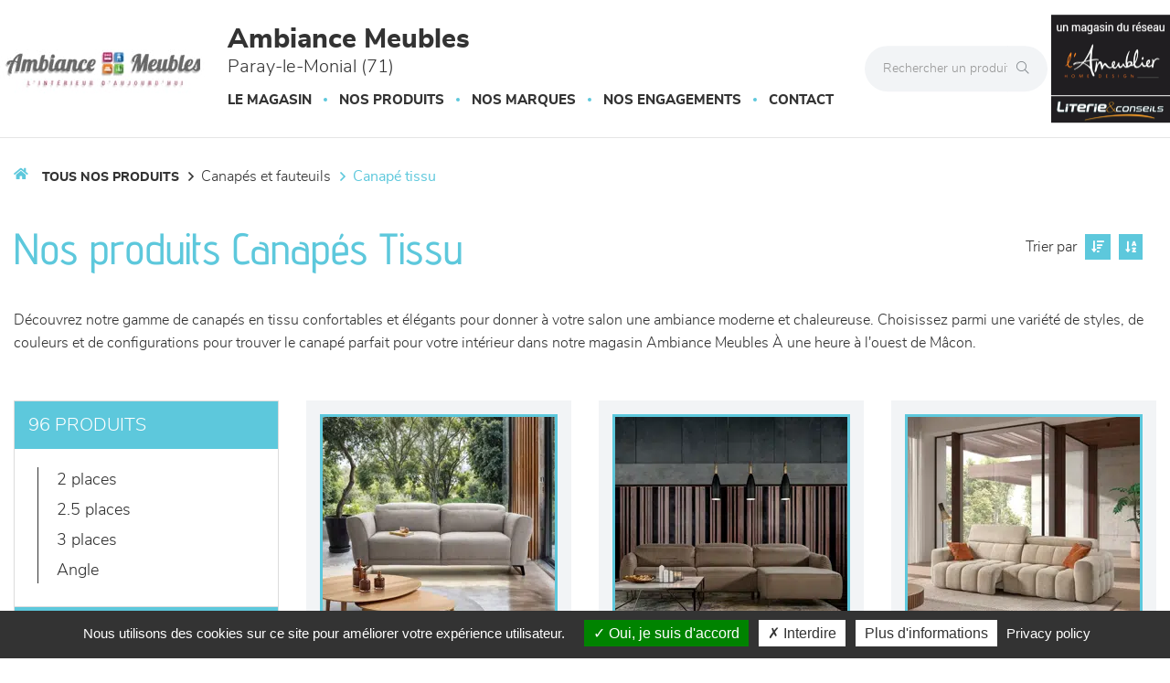

--- FILE ---
content_type: text/html; charset=utf-8
request_url: https://www.ambiancemeubles.fr/produits/canapes-et-fauteuils/canape-tissu/359/1.html
body_size: 17961
content:




<!DOCTYPE html>
<html lang="fr-FR" prefix="og: http://ogp.me/ns#">
<head>
    <meta http-equiv="Content-Type" content="text/html; charset=utf-8" />
    <meta name="viewport" content="width=device-width, initial-scale=1.0">
        <script src="/Scripts/we-startup.min.js?639042035596465296"></script>
    
    <!-- scripts -->
    <script src='/UiCommon/Scripts/jquery-3.6.1.min.js' defer></script>
<script src='/UiCommon/Scripts/jquery-extserialization.min.js' defer></script>
<script src='/UiCommon/Scripts/jquery-ui-1.13.2/jquery-ui.min.js' defer></script>

    <script src="/Scripts/modernizr-custom.js" defer></script>

    <link href="/docs/1/ReseauEnseignes/favicon-5.ico"  rel="shortcut icon" />
    <title>Canap&#233;s Tissu de Ambiance Meubles &#192; une heure &#224; l&#39;ouest de M&#226;con - Page 1</title>

    

    <link href="/UiCommon/Content/bootstrap.min.css" rel="stylesheet" />
    <link rel="preload" as="image" href="/img/1x1.webp" />
            <link id="themeStyle" href="/Areas/FrontV2/Content/Theme/bleuClair.min.css?639037517952723402" rel="stylesheet" type="text/css" media="screen" />


    <script async>
        function drawGMap() {
            $("head").append('<link href="/UiCommon/Content/gmaps.css" rel="stylesheet" type="text/css" />');
            $.getScripts("/UiCommon/Scripts/google-maps/gmaps.fo.js")
                .done(function () {
                    $(".weMap").weGmap({ readonly: true, formLat: $("#lat"), formLng: $("#lng") });
                    $("#itineraire").show();
                });
        }

        $(function () {
            setTimeout(function () {
                $("head").append('<link href="/UiCommon/Content/bootstrap-print.css" rel="stylesheet" type="text/css" media="print" />');
                $("head").append('<link href="/Areas/Front/Content/print.min.css" rel="stylesheet" type="text/css" media="print" />');
                $("head").append('<link rel="stylesheet" type="text/css" href="https://cdn.scripts.tools/fontawesome/5x/css/all.min.css" />');
            }, 200);
        });
    </script>

    <!-- Light box -->
    
    <!-- Local page styles -->
    

    <!-- Head -->
    


    <meta name="Description" content="Tous les produits Canap&#233;s Tissu de Ambiance Meubles &#192; une heure &#224; l&#39;ouest de M&#226;con" />

<meta property="og:locale" content="fr_FR" />
<meta property="og:type" content="website" />
    <meta property="og:title" content="Canap&#233;s Tissu de Ambiance Meubles &#192; une heure &#224; l&#39;ouest de M&#226;con - Page 1" />
    <meta property="og:description" content="Tous les produits Canap&#233;s Tissu de Ambiance Meubles &#192; une heure &#224; l&#39;ouest de M&#226;con" />
<meta property="og:url" content="https://www.ambiancemeubles.fr/produits/canapes-et-fauteuils/canape-tissu/359/1.html" />


    <meta property="og:image" content="https://www.ambiancemeubles.fr/docs/107/Abonnements/logo-ambiance-meubles-min.jpg" />

<meta property="og:site_name" content="Ambiance Meubles" />


<meta name="google-site-verification" content="CEzXUWnffk7KzA9RQOokm5Mt1BX98biLJCzJO8mwo6g" />





    <!-- Matomo -->
    <script>
            var _paq = window._paq = window._paq || [];
            /* tracker methods like "setCustomDimension" should be called before "trackPageView" */
            _paq.push(['trackPageView']);
            _paq.push(['enableLinkTracking']);
            (function () {
                var u = "https://data.web-enseignes.com/";
                _paq.push(['setTrackerUrl', u + 'matomo.php']);
                _paq.push(['setSiteId', '2392']);
                var websiteIdDuplicate = 2353;
                _paq.push(['addTracker', u + 'matomo.php', websiteIdDuplicate]);
                var d = document, g = d.createElement('script'), s = d.getElementsByTagName('script')[0];
                g.async = true; g.src = u + 'matomo.js'; s.parentNode.insertBefore(g, s);
            })();
    </script>
    <!-- End Matomo Code -->


<script>
    var tarteaucitronCustomText = {
        'personalize': 'Plus d&#039;informations',
        'alertBigPrivacy': 'Nous utilisons des cookies sur ce site pour améliorer votre expérience utilisateur.',
        'acceptAll': 'Oui, je suis d&#039;accord',
        'denyAll': 'Interdire',
        'disclaimer': 'Avec votre accord, notre site www.ambiancemeubles.fr et nos partenaires utilisent des cookies pour acc&#233;der, stocker et traiter certaines de vos donn&#233;es personnelles pour vous proposer : mesure d&#39;audience, lecture directe de vid&#233;os, visite virtuelle.Vous pouvez vous informer sur leur nature et les accepter ou les refuser soit globalement soit service par service.'
    };
</script>

<script>
    window.cookiesParams = {
        'Tarteaucitron': '5',
        'multiplegtagUa': ['UA-99337699-1', 'UA-99366789-31', 'G-PG3FE18GQE', 'G-MQJ8KN5WW2', 'AW-809237334'],
        'jobs': ['youtube', 'dailymotion', 'vimeo', 'spotify', 'googlemaps'],
        'googlemapsKey': 'AIzaSyAL3Fa0OYHmYdsMKKBZKGLEgAauJvLPVOk',
        'mapscallback': 'drawGMap',
        'googlemapsLibraries': 'geometry,places',
        'privacyUrl': '/politique-de-confidentialite-ambiance-meubles.html',
        'readmoreLink': '/politique-de-confidentialite-ambiance-meubles.html'
    }
</script>
<script src="//cdn.scripts.tools/cookies/load.js" defer></script>










    <style>
        .lazy {
            background-image: none !important;
        }

        img.adapt {
            width: 100%;
            object-fit: cover;
            object-position: center;
        }

        .tac_activate.tac_activate_matterport {
            height: 450px;
        }
    </style>
</head>
<body>
    
    <header>
        <button id="open-button" class="open-button visible-xs visible-sm" aria-label="Menu">
            <span class="icon-bar"></span>
            <span class="icon-bar"></span>
            <span class="icon-bar"></span>
        </button>

        <div class="mobile-top-menu visible-xs visible-sm">
            <nav class="menu">
                <div class="icon-list">
                    <div class="dropdown">
                        <a href="/" class="dropdown-toggle" data-toggle="dropdown" role="button" aria-haspopup="true" aria-expanded="false"><span>Le magasin</span><span class="caret"></span></a>
                        <ul class="dropdown-menu">
                            <li>
                                <a href="/presentation-horaires-itineraires-ambiance-meubles.html">Présentation</a>
                            </li>



                                <li>
                                    <a href="/actualites-ambiance-meubles/1.html">Actualités</a>
                                </li>
                            


                                <li>
                                    <a href="/page-literie-conseil.html">Literie conseil</a>
                                </li>

                        </ul>
                    </div>


                        <a href="/marques-ambiance-meubles/1.html"><span>Nos marques</span></a>


                    <a href="/engagements-ambiance-meubles.html"><span>Nos engagements</span></a>



                    <a href="/contact-ambiance-meubles.html" data-event="Clic_formulaire_Contact" data-conversion="cKVdCJ_WuuEDEMaf5-IC"><span>Contact</span></a>

                </div>
            </nav>
            <button class="close-button" id="close-button">Close Menu</button>
            <div class="morph-shape" id="morph-shape" data-morph-open="M-1,0h101c0,0,0-1,0,395c0,404,0,405,0,405H-1V0z">
                <svg xmlns="http://www.w3.org/2000/svg" class="top-menu" width="100%" height="100%" viewBox="0 0 100 800" preserveAspectRatio="none">
                    <path d="M-1,0h101c0,0-97.833,153.603-97.833,396.167C2.167,627.579,100,800,100,800H-1V0z" />
                </svg>
            </div>
        </div>

        <div class="max-width-header">
            <div class="header-content container-logo">
                <a href="/" class="logo"><img src="/docs/107/Abonnements/logo-ambiance-meubles-min.jpg" alt="Logo Ambiance Meubles" title="Retour à l'accueil" loading="lazy" /></a>
            </div>

            <div class="header-content">
                <p class="title">Ambiance Meubles <span>Paray-le-Monial (71)</span></p>

                <div class="hidden-xs hidden-sm">
                    


<nav id="mainNav" class="navbar navbar-default visible-lg visible-md">
    <div id="mainNav-collapse" class="navbar-collapse collapse" role="navigation" aria-expanded="false">
        <ul class="nav navbar-nav hasliterie  ">

            <li>
                <a href="/" class="dropdown-toggle" data-toggle="dropdown" role="button" aria-haspopup="true" aria-expanded="false">Le magasin</a>

                <ul class="dropdown-menu magasin">

                    <li style="display: block;max-width:195px !important">
<img src='/docs/107/Abonnements/img20230531155814.jpg' width='200' height='150' srcset='/img/1x1.webp 1w' class="adapt lazy" alt="Ambiance Meubles" style="max-width: 180px; max-height: 135px;" loading='lazy'/>
                        <a href="/presentation-horaires-itineraires-ambiance-meubles.html">Présentation</a>
                    </li>



                        <li style="display: block">
                            <a href="/actualites-ambiance-meubles/1.html">Actualités</a>
                        </li>



                        <li style="display: block">
                            <a href="/page-literie-conseil.html">Literie conseil</a>
                        </li>

                </ul>

            </li>

            <li>
                <a href="/" class="dropdown-toggle" data-toggle="dropdown" role="button" aria-haspopup="true" aria-expanded="false">Nos produits</a>
                <ul class="dropdown-menu produit">
                        <li>
                            <img src="/images/180/0/img/menu-canapes-et-fauteuils-min.webp" alt="Canap&#233;s et fauteuils" loading="lazy" />
                            <a href="/produits/canapes-et-fauteuils/470/1.html" class="famille">Canap&#233;s et fauteuils</a>
                            <ul>

                                    <li>
                                        <a href="/produits/canapes-et-fauteuils/canape-cuir/358/1.html">Canap&#233; Cuir </a>
                                    </li>
                                    <li>
                                        <a href="/produits/canapes-et-fauteuils/canape-tissu/363/1.html">Canap&#233; Tissu </a>
                                    </li>
                                    <li>
                                        <a href="/produits/canapes-et-fauteuils/canape-lit/410/1.html">Canap&#233;-lit </a>
                                    </li>
                                    <li>
                                        <a href="/produits/canapes-et-fauteuils/chauffeuses/376/1.html">Chauffeuses </a>
                                    </li>
                                    <li>
                                        <a href="/produits/canapes-et-fauteuils/fauteuil-d-appoint/386/1.html">Fauteuil d&#39;appoint </a>
                                    </li>
                                    <li>
                                        <a href="/produits/canapes-et-fauteuils/relaxation/443/1.html">Relaxation </a>
                                    </li>
                            </ul>
                        </li>
                        <li>
                            <img src="/images/180/0/img/menu-sejours-min.webp" alt="S&#233;jours" loading="lazy" />
                            <a href="/produits/sejours/484/1.html" class="famille">S&#233;jours</a>
                            <ul>

                                    <li>
                                        <a href="/produits/sejours/chaise/485/1.html">Chaise </a>
                                    </li>
                                    <li>
                                        <a href="/produits/sejours/composables/406/1.html">Composables </a>
                                    </li>
                                    <li>
                                        <a href="/produits/sejours/enfilade/402/1.html">Enfilade </a>
                                    </li>
                                    <li>
                                        <a href="/produits/sejours/table/439/1.html">Table </a>
                                    </li>
                            </ul>
                        </li>
                        <li>
                            <img src="/images/180/0/img/menu-meublesdecomplement-min.webp" alt="Meubles de compl&#233;ment" loading="lazy" />
                            <a href="/produits/meubles-de-complement/482/1.html" class="famille">Meubles de compl&#233;ment</a>
                            <ul>

                                    <li>
                                        <a href="/produits/meubles-de-complement/meuble-d-appoint/424/1.html">Meuble d&#39;appoint </a>
                                    </li>
                                    <li>
                                        <a href="/produits/meubles-de-complement/meuble-tv/442/1.html">Meuble TV </a>
                                    </li>
                                    <li>
                                        <a href="/produits/meubles-de-complement/table-basse/483/1.html">Table basse </a>
                                    </li>
                            </ul>
                        </li>
                        <li>
                            <img src="/images/180/0/img/menu-chambres-et-dressing-min.webp" alt="Chambres et dressing" loading="lazy" />
                            <a href="/produits/chambres-et-dressing/472/1.html" class="famille">Chambres et dressing</a>
                            <ul>

                                    <li>
                                        <a href="/produits/chambres-et-dressing/armoire-dressing/445/1.html">Armoire-dressing </a>
                                    </li>
                                    <li>
                                        <a href="/produits/chambres-et-dressing/lit/444/1.html">Lit </a>
                                    </li>
                                    <li>
                                        <a href="/produits/chambres-et-dressing/meubles-de-complement/474/1.html">Meubles de compl&#233;ment </a>
                                    </li>
                            </ul>
                        </li>
                        <li>
                            <img src="/images/180/0/img/menu-literie-min.webp" alt="LITERIE" loading="lazy" />
                            <a href="/produits/literie/477/1.html" class="famille">LITERIE</a>
                            <ul>

                                    <li>
                                        <a href="/produits/literie/couette/478/1.html">Couette </a>
                                    </li>
                                    <li>
                                        <a href="/produits/literie/matelas/446/1.html">Matelas </a>
                                    </li>
                                    <li>
                                        <a href="/produits/literie/oreiller/479/1.html">Oreiller </a>
                                    </li>
                                    <li>
                                        <a href="/produits/literie/sommier/480/1.html">Sommier </a>
                                    </li>
                                    <li>
                                        <a href="/produits/literie/surmatelas/337/1.html">Surmatelas </a>
                                    </li>
                                    <li>
                                        <a href="/produits/literie/tete-de-lit/481/1.html">T&#234;te de lit </a>
                                    </li>
                            </ul>
                        </li>

                    <li>
                        <img src="/images/180/0/img/menu-decoration-min.webp" alt="Décoration" loading="lazy" />
                        <a href="/page-decoration.html" class="famille">Décoration</a>
                        <ul>
                            <li>
                                <a href="/page-decoration.html#luminaire">Luminaires</a>
                            </li>

                            <li>
                                <a href="/page-decoration.html#tapis">Tapis</a>
                            </li>

                            <li>
                                <a href="/page-decoration.html#murale">Décoration murale</a>
                            </li>

                            <li>
                                <a href="/page-decoration.html#objet">Objets déco</a>
                            </li>

                            <li>
                                <a href="/page-decoration.html#textile">Textile</a>
                            </li>
                        </ul>
                    </li>

                </ul>
            </li>



                <li>
                    <a href="/marques-ambiance-meubles/1.html">Nos marques</a>
                </li>
            <li>
                <a href="/engagements-ambiance-meubles.html">Nos engagements</a>
            </li>

            <li>
                <a href="/contact-ambiance-meubles.html" data-event="Clic_formulaire_Contact" data-conversion="cKVdCJ_WuuEDEMaf5-IC">Contact</a>
            </li>
        </ul>
    </div>
</nav>


<ul data-menu="main" class="menu__level visible-xs visible-sm">
        <li class="menu__item"><a class="menu__link" data-submenu="submenu-470" href="#">Canap&#233;s et fauteuils</a></li>
        <li class="menu__item"><a class="menu__link" data-submenu="submenu-484" href="#">S&#233;jours</a></li>
        <li class="menu__item"><a class="menu__link" data-submenu="submenu-482" href="#">Meubles de compl&#233;ment</a></li>
        <li class="menu__item"><a class="menu__link" data-submenu="submenu-472" href="#">Chambres et dressing</a></li>
        <li class="menu__item"><a class="menu__link" data-submenu="submenu-477" href="#">LITERIE</a></li>

    <li class="menu__item"><a class="menu__link" data-submenu="submenu-28" href="/page-decoration.html">Décoration</a></li>
</ul>

    <ul data-menu="submenu-470" class="menu__level visible-xs visible-sm">


            <li class="menu__item">
                <a class="menu__link" href="/produits/canapes-et-fauteuils/canape-cuir/358/1.html">Canap&#233; Cuir</a>
            </li>
            <li class="menu__item">
                <a class="menu__link" href="/produits/canapes-et-fauteuils/canape-tissu/363/1.html">Canap&#233; Tissu</a>
            </li>
            <li class="menu__item">
                <a class="menu__link" href="/produits/canapes-et-fauteuils/canape-lit/410/1.html">Canap&#233;-lit</a>
            </li>
            <li class="menu__item">
                <a class="menu__link" href="/produits/canapes-et-fauteuils/chauffeuses/376/1.html">Chauffeuses</a>
            </li>
            <li class="menu__item">
                <a class="menu__link" href="/produits/canapes-et-fauteuils/fauteuil-d-appoint/386/1.html">Fauteuil d&#39;appoint</a>
            </li>
            <li class="menu__item">
                <a class="menu__link" href="/produits/canapes-et-fauteuils/relaxation/443/1.html">Relaxation</a>
            </li>
    </ul>
    <ul data-menu="submenu-484" class="menu__level visible-xs visible-sm">


            <li class="menu__item">
                <a class="menu__link" href="/produits/sejours/chaise/485/1.html">Chaise</a>
            </li>
            <li class="menu__item">
                <a class="menu__link" href="/produits/sejours/composables/406/1.html">Composables</a>
            </li>
            <li class="menu__item">
                <a class="menu__link" href="/produits/sejours/enfilade/402/1.html">Enfilade</a>
            </li>
            <li class="menu__item">
                <a class="menu__link" href="/produits/sejours/table/439/1.html">Table</a>
            </li>
    </ul>
    <ul data-menu="submenu-482" class="menu__level visible-xs visible-sm">


            <li class="menu__item">
                <a class="menu__link" href="/produits/meubles-de-complement/meuble-d-appoint/424/1.html">Meuble d&#39;appoint</a>
            </li>
            <li class="menu__item">
                <a class="menu__link" href="/produits/meubles-de-complement/meuble-tv/442/1.html">Meuble TV</a>
            </li>
            <li class="menu__item">
                <a class="menu__link" href="/produits/meubles-de-complement/table-basse/483/1.html">Table basse</a>
            </li>
    </ul>
    <ul data-menu="submenu-472" class="menu__level visible-xs visible-sm">


            <li class="menu__item">
                <a class="menu__link" href="/produits/chambres-et-dressing/armoire-dressing/445/1.html">Armoire-dressing</a>
            </li>
            <li class="menu__item">
                <a class="menu__link" href="/produits/chambres-et-dressing/lit/444/1.html">Lit</a>
            </li>
            <li class="menu__item">
                <a class="menu__link" href="/produits/chambres-et-dressing/meubles-de-complement/474/1.html">Meubles de compl&#233;ment</a>
            </li>
    </ul>
    <ul data-menu="submenu-477" class="menu__level visible-xs visible-sm">


            <li class="menu__item">
                <a class="menu__link" href="/produits/literie/couette/478/1.html">Couette</a>
            </li>
            <li class="menu__item">
                <a class="menu__link" href="/produits/literie/matelas/446/1.html">Matelas</a>
            </li>
            <li class="menu__item">
                <a class="menu__link" href="/produits/literie/oreiller/479/1.html">Oreiller</a>
            </li>
            <li class="menu__item">
                <a class="menu__link" href="/produits/literie/sommier/480/1.html">Sommier</a>
            </li>
            <li class="menu__item">
                <a class="menu__link" href="/produits/literie/surmatelas/337/1.html">Surmatelas</a>
            </li>
            <li class="menu__item">
                <a class="menu__link" href="/produits/literie/tete-de-lit/481/1.html">T&#234;te de lit</a>
            </li>
    </ul>

<ul data-menu="submenu-28" class="menu__level visible-xs visible-sm">

    <li class="menu__item">
        <a class="menu__link" href="/page-decoration.html#luminaire">Luminaires</a>
    </li>

    <li class="menu__item">
        <a class="menu__link" href="/page-decoration.html#tapis">Tapis</a>
    </li>

    <li class="menu__item">
        <a class="menu__link" href="/page-decoration.html#murale">Décoration murale</a>
    </li>

    <li class="menu__item">
        <a class="menu__link" href="/page-decoration.html#deco">Objets déco</a>
    </li>

    <li class="menu__item">
        <a class="menu__link" href="/page-decoration.html#textile">Textile</a>
    </li>

</ul>
                </div>
            </div>

            <div class="absolute-header-content">
                <form action="/produits/1.html" class="hidden-xs">
                    <div class="input-group search">

                        <input type="text" name="q" class="form-control" autocomplete="off" placeholder="Rechercher un produit" on-change="ListManager.doSearch(true)">

                        <span class="input-group-btn">
                            <button class="btn btn-default" aria-label="Rechercher" type="submit"><i class="fal fa-search" aria-hidden="true"></i></button>
                        </span>

                    </div>
                </form>

                <a href="tel:+33385814879" title="03 85 81 48 79" class="tel tooltip-click hidden-sm hidden-md hidden-lg" data-event="Appels_Mobile" data-conversion="I913CM3LuuEDEMaf5-IC">
                    <i class="fas fa-phone" aria-hidden="true"></i>
                </a>

                <span title="03 85 81 48 79" class="tel tooltip-click hidden-xs" data-event="Appels_Desktop" data-conversion="I913CM3LuuEDEMaf5-IC" data-toggle="tooltip" data-placement="bottom">
                    <i class="fas fa-phone" aria-hidden="true"></i>
                </span>

                <ul class="reseau-sociaux">


                            <li>
                                <a href="https://www.facebook.com/AmbianceMeubles71" data-event="Lien_Facebook" aria-label="Notre page Facebook" target="_blank"><i class="fab fa-facebook-f" aria-hidden="true"></i></a>
                            </li>
                            <li>
                                <a href="https://www.instagram.com/ameublier/" data-event="Lien_Instagram" aria-label="Notre page Instagram" target="_blank"><i class="fab fa-instagram" aria-hidden="true"></i></a>
                            </li>
                </ul>

                <form action="/produits/1.html" class="visible-xs">
                    <div class="input-group search">

                        <input type="text" name="q" class="form-control" autocomplete="off" placeholder="Rechercher un produit" on-change="ListManager.doSearch(true)">

                        <span class="input-group-btn">
                            <button class="btn btn-default" aria-label="Rechercher" type="submit"><i class="fal fa-search" aria-hidden="true"></i></button>
                        </span>

                    </div>
                </form>


                    <div class="reseau-gt">
                        <a href="/groupement-l-ameublier-ambiance-meubles.html">
                            <img src="/docs/1/ReseauEnseignes/lameublier-logo-reseau-dark-min.png" alt="Un magasin du réseau L&#39;Ameublier" title="A propos du réseau L&#39;Ameublier" loading="lazy" />
                        </a>

                            <a href="/page-literie-conseil.html">
                                <img src="/img/logo-literie-conseil-min.png" alt="Literie conseil" title="Literie conseil" loading="lazy" />
                            </a>
                    </div>
            </div>
        </div>

        <div class="menu-produit-mobile visible-xs visible-sm">
            <div class="action--button">
                <button class="action action--open" aria-label="Open Menu">Nos produits<i class="fas fa-caret-down" aria-hidden="true"></i></button>
                <button class="action action--close" aria-label="Close Menu"><i class="fa fa-times mobile-main-close" aria-hidden="true"></i></button>
            </div>
            <nav class="menu ml-menu visible-xs visible-sm hasliterie  ">
                <div class="menu__wrap">
                    


<nav id="mainNav" class="navbar navbar-default visible-lg visible-md">
    <div id="mainNav-collapse" class="navbar-collapse collapse" role="navigation" aria-expanded="false">
        <ul class="nav navbar-nav hasliterie  ">

            <li>
                <a href="/" class="dropdown-toggle" data-toggle="dropdown" role="button" aria-haspopup="true" aria-expanded="false">Le magasin</a>

                <ul class="dropdown-menu magasin">

                    <li style="display: block;max-width:195px !important">
<img src='/docs/107/Abonnements/img20230531155814.jpg' width='200' height='150' srcset='/img/1x1.webp 1w' class="adapt lazy" alt="Ambiance Meubles" style="max-width: 180px; max-height: 135px;" loading='lazy'/>
                        <a href="/presentation-horaires-itineraires-ambiance-meubles.html">Présentation</a>
                    </li>



                        <li style="display: block">
                            <a href="/actualites-ambiance-meubles/1.html">Actualités</a>
                        </li>



                        <li style="display: block">
                            <a href="/page-literie-conseil.html">Literie conseil</a>
                        </li>

                </ul>

            </li>

            <li>
                <a href="/" class="dropdown-toggle" data-toggle="dropdown" role="button" aria-haspopup="true" aria-expanded="false">Nos produits</a>
                <ul class="dropdown-menu produit">
                        <li>
                            <img src="/images/180/0/img/menu-canapes-et-fauteuils-min.webp" alt="Canap&#233;s et fauteuils" loading="lazy" />
                            <a href="/produits/canapes-et-fauteuils/470/1.html" class="famille">Canap&#233;s et fauteuils</a>
                            <ul>

                                    <li>
                                        <a href="/produits/canapes-et-fauteuils/canape-cuir/358/1.html">Canap&#233; Cuir </a>
                                    </li>
                                    <li>
                                        <a href="/produits/canapes-et-fauteuils/canape-tissu/363/1.html">Canap&#233; Tissu </a>
                                    </li>
                                    <li>
                                        <a href="/produits/canapes-et-fauteuils/canape-lit/410/1.html">Canap&#233;-lit </a>
                                    </li>
                                    <li>
                                        <a href="/produits/canapes-et-fauteuils/chauffeuses/376/1.html">Chauffeuses </a>
                                    </li>
                                    <li>
                                        <a href="/produits/canapes-et-fauteuils/fauteuil-d-appoint/386/1.html">Fauteuil d&#39;appoint </a>
                                    </li>
                                    <li>
                                        <a href="/produits/canapes-et-fauteuils/relaxation/443/1.html">Relaxation </a>
                                    </li>
                            </ul>
                        </li>
                        <li>
                            <img src="/images/180/0/img/menu-sejours-min.webp" alt="S&#233;jours" loading="lazy" />
                            <a href="/produits/sejours/484/1.html" class="famille">S&#233;jours</a>
                            <ul>

                                    <li>
                                        <a href="/produits/sejours/chaise/485/1.html">Chaise </a>
                                    </li>
                                    <li>
                                        <a href="/produits/sejours/composables/406/1.html">Composables </a>
                                    </li>
                                    <li>
                                        <a href="/produits/sejours/enfilade/402/1.html">Enfilade </a>
                                    </li>
                                    <li>
                                        <a href="/produits/sejours/table/439/1.html">Table </a>
                                    </li>
                            </ul>
                        </li>
                        <li>
                            <img src="/images/180/0/img/menu-meublesdecomplement-min.webp" alt="Meubles de compl&#233;ment" loading="lazy" />
                            <a href="/produits/meubles-de-complement/482/1.html" class="famille">Meubles de compl&#233;ment</a>
                            <ul>

                                    <li>
                                        <a href="/produits/meubles-de-complement/meuble-d-appoint/424/1.html">Meuble d&#39;appoint </a>
                                    </li>
                                    <li>
                                        <a href="/produits/meubles-de-complement/meuble-tv/442/1.html">Meuble TV </a>
                                    </li>
                                    <li>
                                        <a href="/produits/meubles-de-complement/table-basse/483/1.html">Table basse </a>
                                    </li>
                            </ul>
                        </li>
                        <li>
                            <img src="/images/180/0/img/menu-chambres-et-dressing-min.webp" alt="Chambres et dressing" loading="lazy" />
                            <a href="/produits/chambres-et-dressing/472/1.html" class="famille">Chambres et dressing</a>
                            <ul>

                                    <li>
                                        <a href="/produits/chambres-et-dressing/armoire-dressing/445/1.html">Armoire-dressing </a>
                                    </li>
                                    <li>
                                        <a href="/produits/chambres-et-dressing/lit/444/1.html">Lit </a>
                                    </li>
                                    <li>
                                        <a href="/produits/chambres-et-dressing/meubles-de-complement/474/1.html">Meubles de compl&#233;ment </a>
                                    </li>
                            </ul>
                        </li>
                        <li>
                            <img src="/images/180/0/img/menu-literie-min.webp" alt="LITERIE" loading="lazy" />
                            <a href="/produits/literie/477/1.html" class="famille">LITERIE</a>
                            <ul>

                                    <li>
                                        <a href="/produits/literie/couette/478/1.html">Couette </a>
                                    </li>
                                    <li>
                                        <a href="/produits/literie/matelas/446/1.html">Matelas </a>
                                    </li>
                                    <li>
                                        <a href="/produits/literie/oreiller/479/1.html">Oreiller </a>
                                    </li>
                                    <li>
                                        <a href="/produits/literie/sommier/480/1.html">Sommier </a>
                                    </li>
                                    <li>
                                        <a href="/produits/literie/surmatelas/337/1.html">Surmatelas </a>
                                    </li>
                                    <li>
                                        <a href="/produits/literie/tete-de-lit/481/1.html">T&#234;te de lit </a>
                                    </li>
                            </ul>
                        </li>

                    <li>
                        <img src="/images/180/0/img/menu-decoration-min.webp" alt="Décoration" loading="lazy" />
                        <a href="/page-decoration.html" class="famille">Décoration</a>
                        <ul>
                            <li>
                                <a href="/page-decoration.html#luminaire">Luminaires</a>
                            </li>

                            <li>
                                <a href="/page-decoration.html#tapis">Tapis</a>
                            </li>

                            <li>
                                <a href="/page-decoration.html#murale">Décoration murale</a>
                            </li>

                            <li>
                                <a href="/page-decoration.html#objet">Objets déco</a>
                            </li>

                            <li>
                                <a href="/page-decoration.html#textile">Textile</a>
                            </li>
                        </ul>
                    </li>

                </ul>
            </li>



                <li>
                    <a href="/marques-ambiance-meubles/1.html">Nos marques</a>
                </li>
            <li>
                <a href="/engagements-ambiance-meubles.html">Nos engagements</a>
            </li>

            <li>
                <a href="/contact-ambiance-meubles.html" data-event="Clic_formulaire_Contact" data-conversion="cKVdCJ_WuuEDEMaf5-IC">Contact</a>
            </li>
        </ul>
    </div>
</nav>


<ul data-menu="main" class="menu__level visible-xs visible-sm">
        <li class="menu__item"><a class="menu__link" data-submenu="submenu-470" href="#">Canap&#233;s et fauteuils</a></li>
        <li class="menu__item"><a class="menu__link" data-submenu="submenu-484" href="#">S&#233;jours</a></li>
        <li class="menu__item"><a class="menu__link" data-submenu="submenu-482" href="#">Meubles de compl&#233;ment</a></li>
        <li class="menu__item"><a class="menu__link" data-submenu="submenu-472" href="#">Chambres et dressing</a></li>
        <li class="menu__item"><a class="menu__link" data-submenu="submenu-477" href="#">LITERIE</a></li>

    <li class="menu__item"><a class="menu__link" data-submenu="submenu-28" href="/page-decoration.html">Décoration</a></li>
</ul>

    <ul data-menu="submenu-470" class="menu__level visible-xs visible-sm">


            <li class="menu__item">
                <a class="menu__link" href="/produits/canapes-et-fauteuils/canape-cuir/358/1.html">Canap&#233; Cuir</a>
            </li>
            <li class="menu__item">
                <a class="menu__link" href="/produits/canapes-et-fauteuils/canape-tissu/363/1.html">Canap&#233; Tissu</a>
            </li>
            <li class="menu__item">
                <a class="menu__link" href="/produits/canapes-et-fauteuils/canape-lit/410/1.html">Canap&#233;-lit</a>
            </li>
            <li class="menu__item">
                <a class="menu__link" href="/produits/canapes-et-fauteuils/chauffeuses/376/1.html">Chauffeuses</a>
            </li>
            <li class="menu__item">
                <a class="menu__link" href="/produits/canapes-et-fauteuils/fauteuil-d-appoint/386/1.html">Fauteuil d&#39;appoint</a>
            </li>
            <li class="menu__item">
                <a class="menu__link" href="/produits/canapes-et-fauteuils/relaxation/443/1.html">Relaxation</a>
            </li>
    </ul>
    <ul data-menu="submenu-484" class="menu__level visible-xs visible-sm">


            <li class="menu__item">
                <a class="menu__link" href="/produits/sejours/chaise/485/1.html">Chaise</a>
            </li>
            <li class="menu__item">
                <a class="menu__link" href="/produits/sejours/composables/406/1.html">Composables</a>
            </li>
            <li class="menu__item">
                <a class="menu__link" href="/produits/sejours/enfilade/402/1.html">Enfilade</a>
            </li>
            <li class="menu__item">
                <a class="menu__link" href="/produits/sejours/table/439/1.html">Table</a>
            </li>
    </ul>
    <ul data-menu="submenu-482" class="menu__level visible-xs visible-sm">


            <li class="menu__item">
                <a class="menu__link" href="/produits/meubles-de-complement/meuble-d-appoint/424/1.html">Meuble d&#39;appoint</a>
            </li>
            <li class="menu__item">
                <a class="menu__link" href="/produits/meubles-de-complement/meuble-tv/442/1.html">Meuble TV</a>
            </li>
            <li class="menu__item">
                <a class="menu__link" href="/produits/meubles-de-complement/table-basse/483/1.html">Table basse</a>
            </li>
    </ul>
    <ul data-menu="submenu-472" class="menu__level visible-xs visible-sm">


            <li class="menu__item">
                <a class="menu__link" href="/produits/chambres-et-dressing/armoire-dressing/445/1.html">Armoire-dressing</a>
            </li>
            <li class="menu__item">
                <a class="menu__link" href="/produits/chambres-et-dressing/lit/444/1.html">Lit</a>
            </li>
            <li class="menu__item">
                <a class="menu__link" href="/produits/chambres-et-dressing/meubles-de-complement/474/1.html">Meubles de compl&#233;ment</a>
            </li>
    </ul>
    <ul data-menu="submenu-477" class="menu__level visible-xs visible-sm">


            <li class="menu__item">
                <a class="menu__link" href="/produits/literie/couette/478/1.html">Couette</a>
            </li>
            <li class="menu__item">
                <a class="menu__link" href="/produits/literie/matelas/446/1.html">Matelas</a>
            </li>
            <li class="menu__item">
                <a class="menu__link" href="/produits/literie/oreiller/479/1.html">Oreiller</a>
            </li>
            <li class="menu__item">
                <a class="menu__link" href="/produits/literie/sommier/480/1.html">Sommier</a>
            </li>
            <li class="menu__item">
                <a class="menu__link" href="/produits/literie/surmatelas/337/1.html">Surmatelas</a>
            </li>
            <li class="menu__item">
                <a class="menu__link" href="/produits/literie/tete-de-lit/481/1.html">T&#234;te de lit</a>
            </li>
    </ul>

<ul data-menu="submenu-28" class="menu__level visible-xs visible-sm">

    <li class="menu__item">
        <a class="menu__link" href="/page-decoration.html#luminaire">Luminaires</a>
    </li>

    <li class="menu__item">
        <a class="menu__link" href="/page-decoration.html#tapis">Tapis</a>
    </li>

    <li class="menu__item">
        <a class="menu__link" href="/page-decoration.html#murale">Décoration murale</a>
    </li>

    <li class="menu__item">
        <a class="menu__link" href="/page-decoration.html#deco">Objets déco</a>
    </li>

    <li class="menu__item">
        <a class="menu__link" href="/page-decoration.html#textile">Textile</a>
    </li>

</ul>
                </div>
            </nav>
        </div>
    </header>


    <div id="weSiteContent">
        

<section id="index-produit" class="container-fluid weListe">
    <div class="max-width">


        <div class="fil-ariane">
            <a href="/"><i class="fas fa-home" aria-hidden="true"></i></a>
            <a href="/produits/1.html">Tous nos produits</a>

                    <a href="/produits/canapes-et-fauteuils/470/1.html" class="lien-ariane">Canap&#233;s et fauteuils</a>
                    <a href="/produits/canapes-et-fauteuils/canape-tissu/363/1.html" class="lien-ariane last">Canap&#233; Tissu</a>
        </div>
        <div class="entete-section">
            <div class="row">
                <div class="col-md-9">
                    <h1>Nos produits Canap&#233;s Tissu</h1>
                </div>
                <div class="col-md-3">
                    <div class="trier">




                        Trier par
                                                    
                                <a rel="nofollow" href="/produits/canapes-et-fauteuils/canape-tissu/359/1.html?amount=2" id="montant" data-toggle="tooltip" data-placement="top" title="Prix croissant" class="tooltips"><i class="fas fa-sort-amount-down active" aria-hidden="true"></i></a>
                            

                                                    
                                <a rel="nofollow" href="/produits/canapes-et-fauteuils/canape-tissu/359/1.html?alpha=2" id="montant" data-toggle="tooltip" data-placement="top" title="Lettre de A &#224; Z" class="tooltips"><i class="fas fa-sort-alpha-down active" aria-hidden="true"></i></a>
                            



                    </div>
                </div>
            </div>
                <div class="row">
                    <div class="col-md-12">
                        <div class="cat-introdution">
                            Découvrez notre gamme de canapés en tissu confortables et élégants pour donner à votre salon une ambiance moderne et chaleureuse. Choisissez parmi une variété de styles, de couleurs et de configurations pour trouver le canapé parfait pour votre intérieur dans notre magasin Ambiance Meubles À une heure à l'ouest de Mâcon.
                        </div>
                    </div>
                </div>
        </div>


<form action="/produits/canapes-et-fauteuils/canape-tissu/359/1.html" id="filtersForm" method="get">            <div class="weMainContent">
                
                <div class="row">
                    <div class="col-md-3">
                        <div class="panel-group sidebar">
                            <div class="panel panel-default panelArbo">
                                <div class="panel-heading">
                                    <a class="panel-title" data-toggle="collapse" data-parent="" href="#panel-produit">

                                        <span>96 produits</span>
                                        <i class="fas fa-chevron-down hidden-md hidden-lg" aria-hidden="true"></i>
                                    </a>
                                </div>

                                    <div id="panel-produit" class="panel-collapse collapse">
                                        <div class="panel-body">

                                            <ul>
                                                        <li class="">
                                                            <a href="/produits/canapes-et-fauteuils/canape-tissu/2-places/359/1.html">2 Places</a>
                                                        </li>
                                                        <li class="">
                                                            <a href="/produits/canapes-et-fauteuils/canape-tissu/2-5-places/360/1.html">2.5 places</a>
                                                        </li>
                                                        <li class="">
                                                            <a href="/produits/canapes-et-fauteuils/canape-tissu/3-places/361/1.html">3 Places</a>
                                                        </li>
                                                        <li class="">
                                                            <a href="/produits/canapes-et-fauteuils/canape-tissu/angle/362/1.html">Angle</a>
                                                        </li>
                                            </ul>
                                        </div>
                                    </div>
                            </div>
                                <div class="panel panel-default panelArbo">
                                    <div class="panel-heading">
                                        <a class="panel-title" data-toggle="collapse" data-parent="" href="#panel-tag">
                                            <span>Rubrique</span>
                                            <i class="fas fa-chevron-down hidden-md hidden-lg" aria-hidden="true"></i>
                                        </a>
                                    </div>
                                    <div id="panel-tag" class="panel-collapse collapse">
                                        <div class="panel-body">


                                                    <label>
                                                        <input type="checkbox" name="lid" value="1"  />
                                                        <span>Nouveaut&#233;<i class="fas fa-star" aria-hidden="true"></i></span>
                                                    </label>
                                        </div>
                                    </div>
                                </div>


                                <div class="panel panel-default panelArbo">
                                    <div class="panel-heading">
                                        <a class="panel-title" data-toggle="collapse" data-parent="" href="#panel-marque">
                                            <span>Marques</span>
                                            <i class="fas fa-chevron-down hidden-md hidden-lg" aria-hidden="true"></i>
                                        </a>
                                    </div>
                                    <div id="panel-marque" class="panel-collapse collapse">
                                        <div class="panel-body">

                                                    <label>
                                                        <input type="checkbox" name="fid" value="346"  />
                                                        <span>ACOMODEL</span>
                                                    </label>
                                                    <label>
                                                        <input type="checkbox" name="fid" value="357"  />
                                                        <span>AERRE ITALIA</span>
                                                    </label>
                                                    <label>
                                                        <input type="checkbox" name="fid" value="268"  />
                                                        <span>B. MARLY</span>
                                                    </label>
                                                    <label>
                                                        <input type="checkbox" name="fid" value="276"  />
                                                        <span>CALIA</span>
                                                    </label>
                                                    <label>
                                                        <input type="checkbox" name="fid" value="297"  />
                                                        <span>CONFORT LUXE</span>
                                                    </label>
                                                    <label>
                                                        <input type="checkbox" name="fid" value="358"  />
                                                        <span>DIVA DIVANI</span>
                                                    </label>
                                                    <label>
                                                        <input type="checkbox" name="fid" value="299"  />
                                                        <span>GERLIN</span>
                                                    </label>
                                                    <label>
                                                        <input type="checkbox" name="fid" value="272"  />
                                                        <span>HIMA</span>
                                                    </label>
                                                    <label>
                                                        <input type="checkbox" name="fid" value="275"  />
                                                        <span>KEBE</span>
                                                    </label>
                                                    <label>
                                                        <input type="checkbox" name="fid" value="266"  />
                                                        <span>MAESTRI</span>
                                                    </label>
                                                    <label>
                                                        <input type="checkbox" name="fid" value="273"  />
                                                        <span>POLIPOL/HUKLA</span>
                                                    </label>
                                                    <label>
                                                        <input type="checkbox" name="fid" value="270"  />
                                                        <span>ROM</span>
                                                    </label>
                                                    <label>
                                                        <input type="checkbox" name="fid" value="274"  />
                                                        <span>SATIS</span>
                                                    </label>
                                                    <label>
                                                        <input type="checkbox" name="fid" value="267"  />
                                                        <span>SOURICE</span>
                                                    </label>
                                                    <label>
                                                        <input type="checkbox" name="fid" value="356"  />
                                                        <span>VILMERS</span>
                                                    </label>

                                        </div>
                                    </div>
                                </div>
                        </div>
                    </div>

                    <div class="col-md-9">
                        <div class="row liste-produits">



<div class="col-md-4 col-sm-6">
    <div class="produit">
        <a href="/produits/canape-3-places-7780.html" class="produit-content">



            <div class="img-produit tag " data-toggle="tooltip" title="" data-placement="left">
                <div class="image" title="Canap&#233; 3 places">
                    
                    <img src='/docs/1/Produits/canape-omaha.jpg' width='200' height='200' srcset='/img/1x1.webp 1w' class="adapt lazy" alt="Canap&#233; 3 places" loading='lazy'/>
                </div>
            </div>
            <div class="info">
                <div class="title">Canap&#233; 3 places</div>
                    <div class="marque"><span>OMAHA</span></div>
                                    <div class="small"><span class="small">DIVA DIVANI</span></div>
            </div>





            <span class="lien"><span>En savoir plus</span></span>
        </a>

    </div>
</div>

<div class="col-md-4 col-sm-6">
    <div class="produit">
        <a href="/produits/canape-dangle-7776.html" class="produit-content">



            <div class="img-produit tag " data-toggle="tooltip" title="" data-placement="left">
                <div class="image" title="Canap&#233; d’angle">
                    
                    <img src='/docs/1/Produits/canape-angle-cupo.jpg' width='200' height='200' srcset='/img/1x1.webp 1w' class="adapt lazy" alt="Canap&#233; d’angle" loading='lazy'/>
                </div>
            </div>
            <div class="info">
                <div class="title">Canap&#233; d’angle</div>
                    <div class="marque"><span>CUPO</span></div>
                                    <div class="small"><span class="small">GERLIN</span></div>
            </div>





            <span class="lien"><span>En savoir plus</span></span>
        </a>

    </div>
</div>

<div class="col-md-4 col-sm-6">
    <div class="produit">
        <a href="/produits/canape-3-places-7705.html" class="produit-content">



            <div class="img-produit tag " data-toggle="tooltip" title="" data-placement="left">
                <div class="image" title="Canap&#233; 3 places">
                    
                    <img src='/docs/1/Produits/canape-3-places-feline.jpg' width='200' height='200' srcset='/img/1x1.webp 1w' class="adapt lazy" alt="Canap&#233; 3 places" loading='lazy'/>
                </div>
            </div>
            <div class="info">
                <div class="title">Canap&#233; 3 places</div>
                    <div class="marque"><span>FELINE</span></div>
                                    <div class="small"><span class="small">CONFORT LUXE</span></div>
            </div>





            <span class="lien"><span>En savoir plus</span></span>
        </a>

    </div>
</div>

<div class="col-md-4 col-sm-6">
    <div class="produit">
        <a href="/produits/canape-3-places-7679.html" class="produit-content">



            <div class="img-produit tag " data-toggle="tooltip" title="" data-placement="left">
                <div class="image" title="Canap&#233; 3 places">
                    
                    <img src='/docs/1/Produits/canape-haricot-pop-1.jpg' width='200' height='200' srcset='/img/1x1.webp 1w' class="adapt lazy" alt="Canap&#233; 3 places" loading='lazy'/>
                </div>
            </div>
            <div class="info">
                <div class="title">Canap&#233; 3 places</div>
                    <div class="marque"><span>POP / Ultima</span></div>
                                    <div class="small"><span class="small">CONFORT LUXE</span></div>
            </div>





            <span class="lien"><span>En savoir plus</span></span>
        </a>

    </div>
</div>

<div class="col-md-4 col-sm-6">
    <div class="produit">
        <a href="/produits/canape-2-5-places-7627.html" class="produit-content">



            <div class="img-produit tag " data-toggle="tooltip" title="" data-placement="left">
                <div class="image" title="Canap&#233; 2,5 Places">
                    
                    <img src='/docs/1/Produits/canape-romy.jpg' width='200' height='200' srcset='/img/1x1.webp 1w' class="adapt lazy" alt="Canap&#233; 2,5 Places" loading='lazy'/>
                </div>
            </div>
            <div class="info">
                <div class="title">Canap&#233; 2,5 Places</div>
                    <div class="marque"><span>ROMY</span></div>
                                    <div class="small"><span class="small">SOURICE</span></div>
            </div>





            <span class="lien"><span>En savoir plus</span></span>
        </a>

    </div>
</div>

<div class="col-md-4 col-sm-6">
    <div class="produit">
        <a href="/produits/canape-d-angle-7597.html" class="produit-content">



            <div class="img-produit tag " data-toggle="tooltip" title="" data-placement="left">
                <div class="image" title="Canap&#233; d&#39;angle">
                    
                    <img src='/docs/1/Produits/canape-angle-opera.jpg' width='200' height='200' srcset='/img/1x1.webp 1w' class="adapt lazy" alt="Canap&#233; d&#39;angle" loading='lazy'/>
                </div>
            </div>
            <div class="info">
                <div class="title">Canap&#233; d&#39;angle</div>
                    <div class="marque"><span>OPERA</span></div>
                                    <div class="small"><span class="small">ROM</span></div>
            </div>





            <span class="lien"><span>En savoir plus</span></span>
        </a>

    </div>
</div>

<div class="col-md-4 col-sm-6">
    <div class="produit">
        <a href="/produits/canape-3-places-7586.html" class="produit-content">



            <div class="img-produit tag " data-toggle="tooltip" title="" data-placement="left">
                <div class="image" title="Canap&#233; 3 Places">
                    
                    <img src='/docs/1/Produits/canape-3-places-grape-1.jpg' width='200' height='200' srcset='/img/1x1.webp 1w' class="adapt lazy" alt="Canap&#233; 3 Places" loading='lazy'/>
                </div>
            </div>
            <div class="info">
                <div class="title">Canap&#233; 3 Places</div>
                    <div class="marque"><span>GRAPE</span></div>
                                    <div class="small"><span class="small">AERRE ITALIA</span></div>
            </div>





            <span class="lien"><span>En savoir plus</span></span>
        </a>

    </div>
</div>

<div class="col-md-4 col-sm-6">
    <div class="produit">
        <a href="/produits/canape-2-places-7585.html" class="produit-content">



            <div class="img-produit tag " data-toggle="tooltip" title="" data-placement="left">
                <div class="image" title="Canap&#233; 2 Places">
                    
                    <img src='/docs/1/Produits/canape-tissu-simon.jpg' width='200' height='200' srcset='/img/1x1.webp 1w' class="adapt lazy" alt="Canap&#233; 2 Places" loading='lazy'/>
                </div>
            </div>
            <div class="info">
                <div class="title">Canap&#233; 2 Places</div>
                    <div class="marque"><span>SIMON / Ultima</span></div>
                                    <div class="small"><span class="small">CONFORT LUXE</span></div>
            </div>





            <span class="lien"><span>En savoir plus</span></span>
        </a>

    </div>
</div>

<div class="col-md-4 col-sm-6">
    <div class="produit">
        <a href="/produits/canape-3-places-7580.html" class="produit-content">



            <div class="img-produit tag " data-toggle="tooltip" title="" data-placement="left">
                <div class="image" title="Canap&#233; 3 Places">
                    
                    <img src='/docs/1/Produits/canape-fixe-tissu-beaumont.jpg' width='200' height='200' srcset='/img/1x1.webp 1w' class="adapt lazy" alt="Canap&#233; 3 Places" loading='lazy'/>
                </div>
            </div>
            <div class="info">
                <div class="title">Canap&#233; 3 Places</div>
                    <div class="marque"><span>BEAUMONT</span></div>
                                    <div class="small"><span class="small">ROM</span></div>
            </div>





            <span class="lien"><span>En savoir plus</span></span>
        </a>

    </div>
</div>

<div class="col-md-4 col-sm-6">
    <div class="produit">
        <a href="/produits/canape-3-places-7579.html" class="produit-content">



            <div class="img-produit tag " data-toggle="tooltip" title="" data-placement="left">
                <div class="image" title="Canap&#233; 3 Places">
                    
                    <img src='/docs/1/Produits/canape-fixe-tissu-fratino.jpg' width='200' height='200' srcset='/img/1x1.webp 1w' class="adapt lazy" alt="Canap&#233; 3 Places" loading='lazy'/>
                </div>
            </div>
            <div class="info">
                <div class="title">Canap&#233; 3 Places</div>
                    <div class="marque"><span>FRATINO</span></div>
                                    <div class="small"><span class="small">ROM</span></div>
            </div>





            <span class="lien"><span>En savoir plus</span></span>
        </a>

    </div>
</div>

<div class="col-md-4 col-sm-6">
    <div class="produit">
        <a href="/produits/canape-d-angle-7576.html" class="produit-content">



            <div class="img-produit tag " data-toggle="tooltip" title="" data-placement="left">
                <div class="image" title="Canap&#233; d&#39;angle">
                    
                    <img src='/docs/1/Produits/canape-angle-relax-meridienne-fratino.jpg' width='200' height='200' srcset='/img/1x1.webp 1w' class="adapt lazy" alt="Canap&#233; d&#39;angle" loading='lazy'/>
                </div>
            </div>
            <div class="info">
                <div class="title">Canap&#233; d&#39;angle</div>
                    <div class="marque"><span>FRATINO</span></div>
                                    <div class="small"><span class="small">ROM</span></div>
            </div>





            <span class="lien"><span>En savoir plus</span></span>
        </a>

    </div>
</div>

<div class="col-md-4 col-sm-6">
    <div class="produit">
        <a href="/produits/canape-3-places-7557.html" class="produit-content">



            <div class="img-produit tag " data-toggle="tooltip" title="" data-placement="left">
                <div class="image" title="Canap&#233; 3 places">
                    
                    <img src='/docs/1/Produits/canape-3-places-fiston.jpg' width='200' height='200' srcset='/img/1x1.webp 1w' class="adapt lazy" alt="Canap&#233; 3 places" loading='lazy'/>
                </div>
            </div>
            <div class="info">
                <div class="title">Canap&#233; 3 places</div>
                    <div class="marque"><span>FISTON</span></div>
                                    <div class="small"><span class="small">GERLIN</span></div>
            </div>





            <span class="lien"><span>En savoir plus</span></span>
        </a>

    </div>
</div>

<div class="col-md-4 col-sm-6">
    <div class="produit">
        <a href="/produits/canape-3-places-7542.html" class="produit-content">



            <div class="img-produit tag " data-toggle="tooltip" title="" data-placement="left">
                <div class="image" title="Canap&#233; 3 places">
                    
                    <img src='/docs/1/Produits/canape-3-places-borra.jpg' width='200' height='200' srcset='/img/1x1.webp 1w' class="adapt lazy" alt="Canap&#233; 3 places" loading='lazy'/>
                </div>
            </div>
            <div class="info">
                <div class="title">Canap&#233; 3 places</div>
                    <div class="marque"><span>BORRA</span></div>
                                    <div class="small"><span class="small">ROM</span></div>
            </div>





            <span class="lien"><span>En savoir plus</span></span>
        </a>

    </div>
</div>

<div class="col-md-4 col-sm-6">
    <div class="produit">
        <a href="/produits/canape-d-angle-7481.html" class="produit-content">



            <div class="img-produit tag " data-toggle="tooltip" title="" data-placement="left">
                <div class="image" title="Canap&#233; d&#39;angle">
                    
                    <img src='/docs/1/Produits/canape-tetieres-accoudoirs-articules-tonga.jpg' width='200' height='200' srcset='/img/1x1.webp 1w' class="adapt lazy" alt="Canap&#233; d&#39;angle" loading='lazy'/>
                </div>
            </div>
            <div class="info">
                <div class="title">Canap&#233; d&#39;angle</div>
                    <div class="marque"><span>TONGA</span></div>
                                    <div class="small"><span class="small">ROM</span></div>
            </div>





            <span class="lien"><span>En savoir plus</span></span>
        </a>

    </div>
</div>

<div class="col-md-4 col-sm-6">
    <div class="produit">
        <a href="/produits/canape-3-places-7450.html" class="produit-content">



            <div class="img-produit tag " data-toggle="tooltip" title="" data-placement="left">
                <div class="image" title="Canap&#233; 3 places">
                    
                    <img src='/docs/1/Produits/canape-tissu-cotele-nuage.jpg' width='200' height='200' srcset='/img/1x1.webp 1w' class="adapt lazy" alt="Canap&#233; 3 places" loading='lazy'/>
                </div>
            </div>
            <div class="info">
                <div class="title">Canap&#233; 3 places</div>
                    <div class="marque"><span>NUAGE</span></div>
                                    <div class="small"><span class="small">HIMA</span></div>
            </div>





            <span class="lien"><span>En savoir plus</span></span>
        </a>

    </div>
</div>                        </div>


                        <div class="row">
                            <div class="col-md-12">
                                

    <div class="text-center">
        <div class="pagination-container"><ul class="pagination"><li class="active"><a>1</a></li><li><a href="/produits/canapes-et-fauteuils/canape-tissu/359/2.html">2</a></li><li><a href="/produits/canapes-et-fauteuils/canape-tissu/359/3.html">3</a></li><li><a href="/produits/canapes-et-fauteuils/canape-tissu/359/4.html">4</a></li><li><a href="/produits/canapes-et-fauteuils/canape-tissu/359/5.html">5</a></li><li><a href="/produits/canapes-et-fauteuils/canape-tissu/359/6.html">6</a></li><li><a href="/produits/canapes-et-fauteuils/canape-tissu/359/7.html">7</a></li><li class="PagedList-skipToNext"><a href="/produits/canapes-et-fauteuils/canape-tissu/359/2.html" rel="next">»</a></li></ul></div>
    </div>

                            </div>
                        </div>
                    </div>
                </div>


            </div>
</form>    </div>
</section>


<script type="text/javascript">
    $(function () {
        $("#filtersForm input").change(function () {
            $("#filtersForm").submit();
        });
    });
</script>    </div>


    <a href="#" id="back-to-top">
        <i class="fas fa-chevron-up" aria-hidden="true">
        </i>
    </a>

    <footer>
        <div class="max-width">
            <div class="container-fluid">
                <div class="row">
                    <div class="col-md-7">
                        <div class="title">
                            <h2>
                                Ambiance Meubles
                                <span>
                                    Paray-le-Monial (71)

                                         - &#192; une heure &#224; l&#39;ouest de M&#226;con

                                </span>
                            </h2>
                        </div>

                        <ul class="reseau-sociaux">


                                    <li>
                                        <a href="https://www.facebook.com/AmbianceMeubles71" data-event="Lien_Facebook" aria-label="Notre page Facebook" target="_blank"><i class="fab fa-facebook-f" aria-hidden="true"></i></a>
                                    </li>
                                    <li>
                                        <a href="https://www.instagram.com/ameublier/" data-event="Lien_Instagram" aria-label="Notre page Instagram" target="_blank"><i class="fab fa-instagram" aria-hidden="true"></i></a>
                                    </li>
                        </ul>

                        <div class="menu-footer">
                            <ul>
                                <li>
                                    <a href="/presentation-horaires-itineraires-ambiance-meubles.html">Présentation</a>
                                </li>
                                    <li>
                                        <a href="/galerie-photos-ambiance-meubles.html">Le showroom</a>
                                    </li>


                                    <li>
                                        <a href="/actualites-ambiance-meubles/1.html">Actualités</a>
                                    </li>
                                                                                                    <li>
                                        <a href="/page-literie-conseil.html">Literie conseil</a>
                                    </li>

                            </ul>
                        </div>
                    </div>
                    <style>
                    </style>
                    <div class="col-md-5">
                        <div class="produit-footer">
                            <h3>Nos produits</h3>

                            <div class="row">
                                <div class="col-md-4 col-xs-6">
                                    <a href="/produits/canapes-et-fauteuils/470/1.html" class="height">
                                        <div class="content">
                                            <span class="univers-canape">Canapés &amp; <br />fauteuils</span>
                                        </div>
                                    </a>
                                </div>

                                <div class="col-md-4 col-xs-6">
                                    <a href="/produits/sejours/484/1.html" class="height">
                                        <div class="content">
                                            <span class="univers-sejour">Séjours</span>
                                        </div>
                                    </a>
                                </div>

                                <div class="col-md-4 col-xs-6">
                                    <a href="/produits/meubles-de-complement/482/1.html" class="height">
                                        <div class="content">
                                            <span class="univers-meuble">Meubles de <br />complément</span>
                                        </div>
                                    </a>
                                </div>

                                <div class="col-md-4 col-xs-6">
                                    <a href="/produits/chambres-et-dressing/472/1.html" class="height">
                                        <div class="content">
                                            <span class="univers-chambre">Chambres &amp;<br /> dressing</span>
                                        </div>
                                    </a>
                                </div>

                                    <div class="col-md-4 col-xs-6">
                                        <a href="/produits/literie/477/1.html" class="height">
                                            <div class="content">
                                                <span class="univers-literie">Literie</span>
                                            </div>
                                        </a>
                                    </div>



                                <div class="col-md-4 col-xs-6">
                                    <a href="/page-decoration.html" class="height">
                                        <div class="content">
                                            <span class="univers-decoration">Décoration</span>
                                        </div>
                                    </a>
                                </div>


                            </div>
                        </div>
                    </div>
                </div>

                <div class="row section">
                    <div class="col-md-5 col-md-push-7">
                        <div class="newsletter-footer">
                            <h3><i class="fal fa-envelope-open-text"></i>Newsletter</h3> <a href="#" onclick="openNewsletter(); return false;" data-event="Clic_formulaire_Newsletter" data-conversion="drMgCKzvuuEDEMaf5-IC">Inscrivez-vous !</a>
                        </div>
                    </div>

                    <div class="col-md-7 col-md-pull-5">
                        <div class="reseau-footer">
                            <a href="https://www.ameublier.com/&utm_source=Sites-magasins-GRAM&utm_medium=Footer-logo&utm_term=WE-Le-reseau" target="_blank" data-event="Site_Enseigne">
                                <img src="/docs/1/ReseauEnseignes/logo-lameublier-blanc-1.png" alt="Logo Gallery Tendances" loading="lazy" />
                            </a>
                            <div class="content">
                                <h3>Un magasin du réseau L&#39;Ameublier</h3>
                                <ul>
                                                                                                                <li><a href="http://blog.ameublier.com/?utm_source=Sites-magasins-GRAM&utm_medium=Footer&utm_term=WE-Blog" target="_blank">Blog</a></li>

                                        <li><a href="/catalogues-ambiance-meubles.html">Catalogues</a></li>
                                    <li><a href="/engagements-ambiance-meubles.html">Engagements</a></li>
                                </ul>
                            </div>
                        </div>
                    </div>
                </div>
            </div>
        </div>

        <div class="bottom-nav">
            <div class="max-width">
                <ul>
                    <li><a href="/">Accueil</a></li>
                    <li><a href="/mentions-legales-ambiance-meubles.html">Mentions Légales</a></li>
                    <li><a href="/politique-de-confidentialite-ambiance-meubles.html">Politique de confidentialité</a></li>
                    <li><a href="#cookies" style="cursor: pointer;" title="Gestion des cookies">Gestion des cookies</a></li>
                    <li><a href="/contact-ambiance-meubles.html" data-event="Clic_formulaire_Contact" data-conversion="cKVdCJ_WuuEDEMaf5-IC">Contact</a></li>
                </ul>
            </div>
        </div>

        <a id="copyright" target="_blank" href="http://www.web-enseignes.com?utm_source=Sites-magasins-GRAM&utm_medium=Footer&utm_campaign=Ambiance Meubles">Réalisé par WEB Enseignes</a>

    </footer>



    <script>
        $(function () {
            $('#media').carousel({
                pause: true,
                interval: false,
            });
        });
    </script>



    

    <script>
        $(function () {
            var button = $("#back-to-top");

            button.click(function (event) {
                event.preventDefault();
                $("body,html").animate({ scrollTop: 0 }, 600);

            });

            $(document).scroll(function () {
                if ($(document).scrollTop() > 250) {
                    //button.css("display", "block");
                    button.fadeIn("slow");
                }

                else {
                    button.fadeOut("slow");
                }
            })
        });
    </script>

    
    

    <script>
        $(function () {
            $('.tooltip-click').tooltip({ trigger: 'click' });
        });
    </script>

    
    
    <script src='/UiCommon/Scripts/bootstrap.min.js' defer></script>
<script src='/UiCommon/Scripts/respond.js' defer></script>



    <script type="text/javascript">
        $(function () {
            'use strict';
            var $list = $('.weItemList'),
                $allItems = $list.children(),
                adjustItemList = function () {
                    $allItems.find('.weInnerItem').css('height', 'auto');
                    $list.each(function () {
                        var elmt = $(this).children();
                        if (!elmt.length) return; // safeguard
                        var rowStartOffset = elmt.offset().top;
                        var $row = []
                        for (var i = 0; i <= elmt.length; i++) {
                            if (i == elmt.length || elmt.eq(i).offset().top != rowStartOffset) {
                                var maxHeight = 0;
                                if ($row.length > 1) {
                                    for (var j = 0; j < $row.length; j++) {
                                        var cell = $row[j];
                                        maxHeight = Math.max(maxHeight, Math.ceil($(cell).outerHeight()));
                                    }
                                    for (var j = 0; j < $row.length; j++) {
                                        var cell = $row[j];
                                        $(cell).css('height', maxHeight);
                                    }
                                }
                                try {
                                    rowStartOffset = elmt.eq(i).offset().top;
                                } catch (any) { }
                                $row = [];
                            }
                            $row.push(elmt.eq(i).find('.weInnerItem'));
                        }
                    })
                };
            var $extend = $('.weExtensible'),
                $allExtend = $extend.children(),
                adjustExtend = function () {
                    $allExtend.find('.weInnerExtend').css('height', 'auto');
                    $extend.each(function () {
                        var elmt = $(this).children();
                        if (!elmt.length) return; // safeguard
                        var rowStartOffset = elmt.offset().top;
                        var $row = [];
                        for (var i = 0; i <= elmt.length; i++) {
                            if (i == elmt.length || elmt.eq(i).offset().top != rowStartOffset) {
                                var maxHeight = 0;
                                if ($row.length > 1) {
                                    for (var j = 0; j < $row.length; j++) {
                                        var cell = $row[j];
                                        maxHeight = Math.max(maxHeight, Math.ceil($(cell).outerHeight()));
                                    }
                                    for (var j = 0; j < $row.length; j++) {
                                        var cell = $row[j];
                                        $(cell).css('height', maxHeight);
                                    }
                                }
                                try {
                                    rowStartOffset = elmt.eq(i).offset().top;
                                } catch (any) { }
                                $row = [];
                            }
                            $row.push(elmt.eq(i).find('.weInnerExtend'));
                        }
                    })
                };
            adjustItemList();
            adjustExtend();
            $(window).bind("load", adjustItemList);
            $(window).bind("load", adjustExtend);
            $(window).on('resize', adjustItemList);
            $(window).on('resize', adjustExtend);
            //$(window).on('scroll', adjustItemList);
            //$(window).on('scroll', adjustExtend);
            $("#weHeader").on('affixed.bs.affix affixed-top.bs.affix', adjustExtend); //calcul des hauteurs avec tabs


            // Affix

            $(function () {
                var height = $('.topHeaderInfo').outerHeight();

                $('#weHeader').affix({
                    offset: {
                        top: height,
                    },
                    scrollTop: 0,
                });
            })

            //$(function () {
            //    var test = document.getElementById("test");
            //    var height = test.offsetHeight;
            //    console.log(height);

            //    $('#weHeader').affix({
            //        offset: {
            //            top: height,
            //        },

            //        scrollTop: 0,
            //    });
            //})



            $(window).on('affix.bs.affix', function () {
                $('#weSiteContent').css('padding-top', $('#weHeader').outerHeight());
            });
            $(window).on('affix-top.bs.affix', function () {
                $('#weSiteContent').css('padding-top', 0);
            });


        });
    </script>

    
    <div class="modal fade" id="modalNewsletter" tabindex="-1" role="dialog">
    </div>
    
    <script>

        function openNewsletter() {
            $.get("/Formulaires/Newsletter", null, function (data) {
                $("#modalNewsletter").html(data);
                $("#modalNewsletter").modal('show');
            })
            return false;
        }
    </script>

    
    <script>
        $(function () {
            function section() {
                if (window.innerWidth <= 991) {
                    var heightHomePresentation = $("#homepage").find(".presentation").outerHeight(true);
                    $("#home-presentation-magasin").css("background-size", (heightHomePresentation + 30) + "px");

                    var heightHomeService = $("#homepage").find(".service").outerHeight(true);
                    $("#home-service-catalogue").css("background-size", heightHomeService + "px");

                    var heightDetail = $("#presentation-detaillee").find(".coordonnee").outerHeight(true);
                    $("#coordonnee-horaire").css("background-size", heightDetail + "px");

                    var heightContact = $("#contact").find(".coordonnee").outerHeight(true);
                    $("#coordonnee-horaire").css("background-size", heightContact + "px");
                }

                else {
                    $("#home-presentation-magasin").css("background-size", "50%");
                    $("#home-service-catalogue").css("background-size", "50%");
                    $("#coordonnee-horaire").css("background-size", "50%");
                }
            }

            section();

            $(window).resize(function () {
                section();
            });
        })
    </script>

    <script>
        $(function () {
            /* fixed header desktop*/
            var headerHeight = $("header").innerHeight();
            function scroll() {
                if ($(window).scrollTop() > 0 && $(window).outerWidth() > 767) {
                    $("header").addClass("fixed");
                    $(".fixed").next().css("padding-top", headerHeight);
                    $(".fixed").next().css("transition", "padding-top 0s ease");
                } else {
                    $("header").removeClass("fixed");
                    $("header").next().css("padding-top", 0);
                    $("header").next().css("transition", "padding-top 0s ease");
                }
            }
            scroll();
            $(window).scroll(function () {
                if ($(window).outerWidth() > 767) {
                    scroll();
                }
            });

            /* fixed header mobile*/
            var height = $("header").innerHeight();
            function scrollMobile() {
                if ($(window).scrollTop() > height && $(window).outerWidth() < 768) {
                    $("header").addClass("fixed-mobile");
                    $(".fixed-mobile").next().css("padding-top", height);
                } else {
                    $("header").removeClass("fixed-mobile");
                    $("header").next().css("padding-top", 0);
                }
            }
            scrollMobile();
            $(window).scroll(function () {
                if ($(window).outerWidth() < 768) {
                    scrollMobile();
                }
            });
        });
    </script>

    
    <script>
        $(function () {
            $.getScripts("/Scripts/snap.svg-min.js"
                , "/Scripts/classie.js"
                //, "/Scripts/dummydata.js"
                , "/Scripts/main.min.js"
                , "/Scripts/main3.es5.min.js")
                .done(function () {
                    var menuEl = document.querySelector('.ml-menu'),
                        mlmenu = new MLMenu(menuEl, {
                            // breadcrumbsCtrl : true, // show breadcrumbs
                            // initialBreadcrumb : 'all', // initial breadcrumb text
                            backCtrl: false, // show back button
                            // itemsDelayInterval : 60, // delay between each menu item sliding animation
                            onItemClick: loadDummyData // callback: item that doesn´t have a submenu gets clicked - onItemClick([event], [inner HTML of the clicked item])
                        });

                    // mobile menu toggle
                    var openMenuCtrl = document.querySelector('.action--open'),
                        closeMenuCtrl = document.querySelector('.action--close');
                    var breadcrumb = document.querySelector(".menu__breadcrumbs");
                    var fa = document.querySelector('.mobile-main-close');

                    openMenuCtrl.addEventListener('click', openMenu);
                    closeMenuCtrl.addEventListener('click', closeMenu);

                    function openMenu() {
                        classie.add(menuEl, 'menu--open');

                        breadcrumb.style.display = "block";
                        fa.style.display = "inline-block";
                        closeMenuCtrl.style.width = "39px";
                    }

                    function closeMenu() {
                        classie.remove(menuEl, 'menu--open');

                        breadcrumb.style.display = "none";
                        closeMenuCtrl.style.width = "0";
                        fa.style.display = "none";
                    }

                    // simulate grid content loading
                    var gridWrapper = document.querySelector('.content');

                    function loadDummyData(ev, itemName) {
                        //ev.preventDefault();

                        closeMenu();
                        gridWrapper.innerHTML = '';
                        classie.add(gridWrapper, 'content--loading');
                        setTimeout(function () {
                            classie.remove(gridWrapper, 'content--loading');
                            //gridWrapper.innerHTML = '<ul class="products">' + dummyData[itemName] + '<ul>';
                        }, 700);
                    }
                });
        });
    </script>

    
    <script>
        $(function () {
            var text = $(".lettrine").text();
            var initial = $.trim(text).slice(0, 1);
            $(".initial").text(initial);
        });
    </script>

    
    <script>
        $(function () {
            if (!$(".grid").length) return;
            $.getScripts("/Scripts/masonry.pkgd.min.js"
                , "/Scripts/imagesloaded.pkgd.min.js")
                .done(function () {
                    var width;

                    if ($(document).width() < 480) {
                        var width = $(".grid").width();
                    }

                    if ($(document).width() > 480 && $(document).width() < 740) {
                        var width = $(".grid").width() * 50 / 100;
                    }

                    if ($(document).width() > 740) {
                        var width = $(".grid").width() * 20 / 100;
                    }

                    var $grid = $('.grid').imagesLoaded(function () {
                        // init Masonry after all images have loaded
                        $grid.masonry({
                            itemSelector: '.grid-item',
                            columnWidth: width
                        });

                        $('.grid-item').css("width", width);
                        $grid.masonry();
                    });
                });
        });
    </script>

    
    <script>
        $(function () {
            if ($(document).width() < 750) {
                $('#home-presentation-magasin').find(".telephone").attr("href", "tel:+33385814879");
                $('#weFooter').find(".group-telephone").attr("href", "tel:+33385814879");
                $('.headerInfo').find(".group-telephone").attr("href", "tel:+33385814879");
            }

            else {
                $('#home-presentation-magasin').find('.telephone').attr("href", "/Formulaires/Contact#anchor-contact");
                $('#weFooter').find(".group-telephone").attr("href", "/Formulaires/Contact#anchor-contact");
                $('.headerInfo').find(".group-telephone").attr("href", "/Formulaires/Contact#anchor-contact");
            }
        });
    </script>
    

    
    <script src="/Scripts/jquery.touchSwipe.min.js" defer></script>


    
    <script>
        $(function () {
            $.getScripts("/UiCommon/Scripts/bootstrap-typeahead/bootstrap-typeahead.min.js").done(function () {
                $(".typeahead").each(function () {
                    var ctrl = $(this);
                    ctrl.typeahead({
                        onSelect: function (value) {
                            ctrl.val(value.text);
                            ctrl[0].form.submit();
                        },
                        matcher: function () {
                            return true;
                        },
                        ajax: {
                            url: ctrl.data("typeahead-source"),
                            timeout: 250,
                            triggerLength: 2,
                            method: "get",
                            loadingClass: "loading-circle",

                        }
                    });
                });
            });
        });
    </script>

    <script>
        
        $(function () {
            var input = $("#presentation-detaillee").find(".input-group").find("input");
            input.change(function () {
                $(".btn-imprimer").remove();
                $("#presentation-detaillee").find("#end-directions-panel").after("<a href='javascript:window.print();' class='btn btn-default btn-imprimer'><i class='fas fa-print aria-hidden='true'></i>Imprimer l'itinéraire</a>");
            })
        });

    </script>

    <script>
        $(function () {
            var anchor = $(".anchor");
            var headerHeight = $("header").innerHeight();

            anchor.css("height", headerHeight + "px");
            anchor.css("margin-top", "-" + headerHeight + "px");

        });
    </script>

    <script>
        
        $(function () {
            $(".home-visite-virtuelle").find('iframe').parent().on('click', function () {
                $(this).find('iframe').css('pointer-events', 'auto');
            });

        });

        document.addEventListener("matterport_loaded", function () {
            $(".home-visite-virtuelle").find('iframe').parent().on('click', function () {
                $(this).find('iframe').css('pointer-events', 'auto');
            });
        });
    </script>

    <script>
        
        $(function () {
            if ($(window).width() > 992) {
                $("#index-produit").find(".panel-collapse").addClass("in");
            }
        });
    </script>

    <script>
        
        $(function () {
            var input = $("#contact").find("#file");
            input.change(function () {
                var file = $(this).val().replace(/C:\\fakepath\\/g, '');
                $("#contact").find(".filename").text(file);
                //console.log(file);
            });
            //setweCookie();
        });

        

    </script>
</body>
</html>
